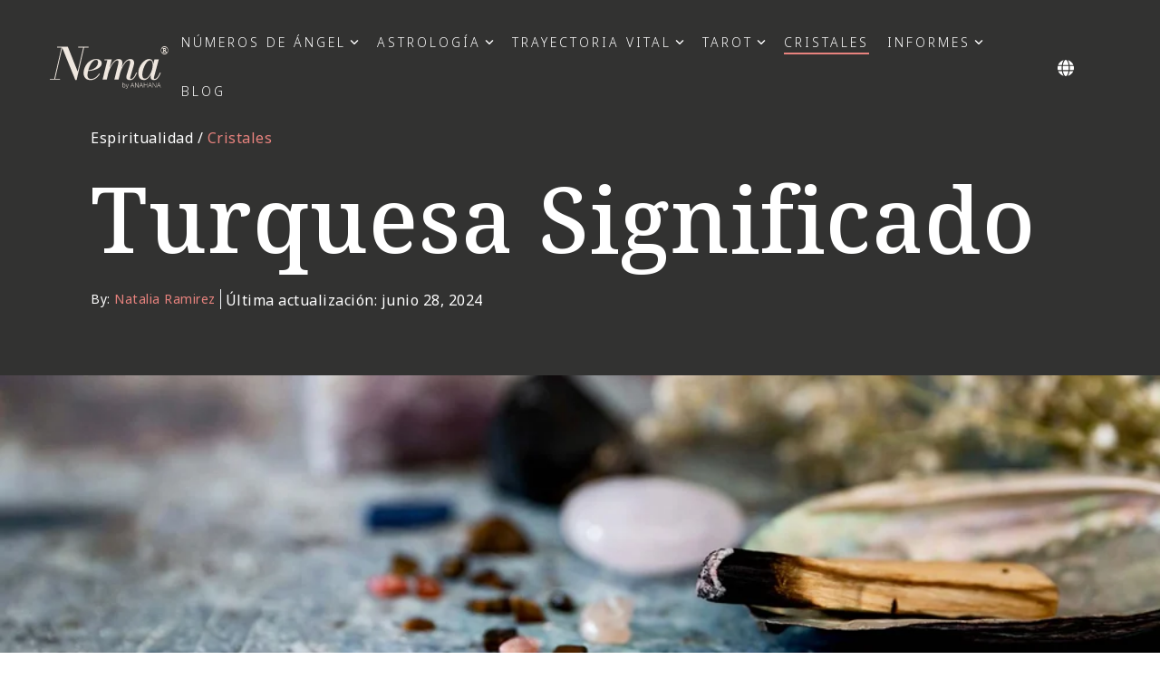

--- FILE ---
content_type: text/html; charset=utf-8
request_url: https://www.google.com/recaptcha/api2/aframe
body_size: 186
content:
<!DOCTYPE HTML><html><head><meta http-equiv="content-type" content="text/html; charset=UTF-8"></head><body><script nonce="EskN2XOO2zyXbTRSEKVGMA">/** Anti-fraud and anti-abuse applications only. See google.com/recaptcha */ try{var clients={'sodar':'https://pagead2.googlesyndication.com/pagead/sodar?'};window.addEventListener("message",function(a){try{if(a.source===window.parent){var b=JSON.parse(a.data);var c=clients[b['id']];if(c){var d=document.createElement('img');d.src=c+b['params']+'&rc='+(localStorage.getItem("rc::a")?sessionStorage.getItem("rc::b"):"");window.document.body.appendChild(d);sessionStorage.setItem("rc::e",parseInt(sessionStorage.getItem("rc::e")||0)+1);localStorage.setItem("rc::h",'1769027037539');}}}catch(b){}});window.parent.postMessage("_grecaptcha_ready", "*");}catch(b){}</script></body></html>

--- FILE ---
content_type: text/css
request_url: https://www.anahana.com/hubfs/hub_generated/template_assets/1/154308545615/1742902462737/template_child.min.css
body_size: 4982
content:
.h1 h2{color:#4b4847;font-family:Noto Serif;font-size:100px;font-style:normal;font-weight:500;letter-spacing:1px;line-height:1.4em;text-decoration:none;text-transform:none}p{font-size:16px;margin-bottom:0}.extrabold,.extrabold h1,.extrabold h2,.extrabold h3,.extrabold h4,.extrabold h5,.extrabold h6,.extrabold p{font-weight:800}.bold,.bold h1,.bold h2,.bold h3,.bold h4,.bold h5,.bold h6,.bold p{font-weight:700}.semibold,.semibold h1,.semibold h2,.semibold h3,.semibold h4,.semibold h5,.semibold h6,.semibold p{font-weight:600}.medium,.medium h1,.medium h2,.medium h3,.medium h4,.medium h5,.medium h6,.medium p{font-weight:500}.normal,.normal h1,.normal h2,.normal h3,.normal h4,.normal h5,.normal h6,.normal p{font-weight:400}.light,.light h1,.light h2,.light h3,.light h4,.light h5,.light h6,.light p{font-weight:300}.uppercase{text-transform:uppercase}.text-center{text-align:center}.text-right{text-align:right}.text-left{text-align:left}.d_block{display:block}.content-wrapper{margin:0 auto;max-width:1170px;padding:0 20px}.blog-content-wrapper{margin:0 auto;max-width:60%;padding:0 20px}.w20{width:20%}.w25{width:25%}.w30{width:30%}.w33{width:33.33%}.w35{width:35%}.w40{width:40%}.w45{width:45%}.w50{width:50%}.w55{width:55%}.w60{width:60%}.w65{width:65%}.w66{width:66.66%}.w70{width:70%}.w75{width:75%}.w80{width:80%}.w90{width:90%}.w100{width:100%}.p0,.pl0,.plr0{padding-left:0}.p0-10,.pl10{padding-left:10px}.p0-15,.pl15{padding-left:15px}.p0-20,.pl20{padding-left:20px}.p0-25,.pl25{padding-left:25px}.p0-30,.pl30{padding-left:30px}.p0-35,.pl35{padding-left:35px}.p0-40,.pl40{padding-left:40px}.p0-45,.pl45{padding-left:45px}.p0-50,.pl50{padding-left:50px}.p0-55,.pl55{padding-left:55px}.p0-60,.pl60{padding-left:60px}.p0-65,.pl65{padding-left:65px}.p0-70,.pl70{padding-left:70px}.p0-75,.pl75{padding-left:75px}.p0-80,.pl80{padding-left:80px}.p0-85,.pl85{padding-left:85px}.p0-90,.pl90{padding-left:90px}.pl95,.pl95-0{padding-left:95px}.pl100,.pl100-0{padding-left:100px}.p0,.plr0,.pr0{padding-right:0}.p0-10,.pr10{padding-right:10px}.p0-15,.pr15{padding-right:15px}.p0-20,.pr20{padding-right:20px}.p0-25,.pr25{padding-right:25px}.p0-30,.pr30{padding-right:30px}.p0-35,.pr35{padding-right:35px}.p0-40,.pr40{padding-right:40px}.p0-45,.pr45{padding-right:45px}.p0-50,.pr50{padding-right:50px}.p5-0,.pb5{padding-bottom:5px}.p10-0,.pb10{padding-bottom:10px}.p15-0,.pb15{padding-bottom:15px}.p20-0,.pb20{padding-bottom:20px}.p25-0,.pb25{padding-bottom:25px}.p30-0,.pb30{padding-bottom:30px}.p35-0,.pb35{padding-bottom:35px}.p40-0,.pb40{padding-bottom:40px}.p45-0,.pb45{padding-bottom:45px}.p50-0,.pb50{padding-bottom:50px}.p55-0,.pb55{padding-bottom:55px}.p60-0,.pb60{padding-bottom:60px}.p65-0,.pb65{padding-bottom:65px}.p70-0,.pb70{padding-bottom:70px}.p75-0,.pb75{padding-bottom:75px}.p80-0,.pb80{padding-bottom:80px}.p85-0,.pb85{padding-bottom:85px}.p90-0,.pb90{padding-bottom:90px}.p95-0,.pb95{padding-bottom:95px}.p100-0,.pb100{padding-bottom:100px}.p110-0,.pb110{padding-bottom:110px}.p120-0,.pb120{padding-bottom:120px}.p130-0,.pb130{padding-bottom:130px}.p140-0,.pb140{padding-bottom:140px}.p5-0,.pt5{padding-top:5px}.p10-0,.pt10{padding-top:10px}.p15-0,.pt15{padding-top:15px}.p20-0,.pt20{padding-top:20px}.p25-0,.pt25{padding-top:25px}.p30-0,.pt30{padding-top:30px}.p35-0,.pt35{padding-top:35px}.p40-0,.pt40{padding-top:40px}.p45-0,.pt45{padding-top:45px}.p50-0,.pt50{padding-top:50px}.p55-0,.pt55{padding-top:55px}.p60-0,.pt60{padding-top:60px}.p65-0,.pt65{padding-top:65px}.p70-0,.pt70{padding-top:70px}.p75-0,.pt75{padding-top:75px}.p80-0,.pt80{padding-top:80px}.p85-0,.pt85{padding-top:85px}.p90-0,.pt90{padding-top:90px}.p95-0,.pt95{padding-top:95px}.p100-0,.pt100{padding-top:100px}.p110-0,.pt110{padding-top:110px}.p120-0,.pt120{padding-top:120px}.p130-0,.pt130{padding-top:130px}.p140-0,.pt140{padding-top:140px}.widthCenter{margin:0 auto}.widthend{margin:0 0 0 auto}.m-0{margin:0}.flex-wrap{flex-wrap:wrap}.align-center{align-items:center}.align-start{align-items:flex-start}.align-end{align-items:flex-end}.space-between{justify-content:space-between}.flex-start{justify-content:flex-start}.flex-end{justify-content:flex-end}.flex-center{justify-content:center}.hhs-top-bar{padding:20px 40px!important}.hamburger-icon .line{background:#efe7df!important}.clean-base .c-1{margin:0!important}.hhs-rich-text-in h1,.hhs-rich-text-in h2,.hhs-rich-text-in h3,.hhs-rich-text-in h4,.hhs-rich-text-in h5,.hhs-rich-text-in h6{margin:0}.hhs-rich-text-in h1+*,.hhs-rich-text-in h2+*,.hhs-rich-text-in h3+*,.hhs-rich-text-in h4+*,.hhs-rich-text-in h5+*,.hhs-rich-text-in h6+*,.hhs-rich-text-in p+:not(.btn-pop){padding:20px 0 0}.hhs-rich-text ol li:last-child,.hhs-rich-text ul,.hhs-rich-text ul li:last-child{margin-bottom:0}.hhs-rich-text-in p:not(:last-child){padding:20px 0 0}.hhs-rich-text-in a{margin:20px 0 0}.hs_cos_wrapper_type_inline_rich_text h1:not(:first-child),.hs_cos_wrapper_type_inline_rich_text h2:not(:first-child),.hs_cos_wrapper_type_inline_rich_text h3:not(:first-child),.hs_cos_wrapper_type_inline_rich_text h4:not(:first-child),.hs_cos_wrapper_type_inline_rich_text h5:not(:first-child),.hs_cos_wrapper_type_inline_rich_text h6:not(:first-child){padding:10px 0 0}.hs_cos_wrapper_type_inline_rich_text p:not(:last-child){padding-bottom:5px!important}.hhs-rich-text li{color:#000;list-style:none;padding-left:20px;position:relative}.hhs-rich-text li:after{background-color:#000;border-radius:50%;content:"";height:6px;left:0;position:absolute;top:9px;width:6px}.one-col-form-outer{background:#fcfbf6!important;padding:100px 0}.section-content h3,.section-content h3 span{color:#e8837e!important}.one-col-form-outer .section-title{margin:0 auto;max-width:100%;text-align:center;width:100%}.one-col-form-outer .section-title h2{color:#fff}.one-col-form-outer .section-content{padding:20px 0 0;text-align:center}.one-col-form-outer form label:not(.hs-error-msg):not(.hs-form-booleancheckbox-display){display:none}.one-col-form-outer form .hs-form-field,body form.hs-form .hs-form-field{margin-bottom:10px!important;position:relative}.one-col-form-outer form label.hs-error-msg{padding:5px;position:static}.one-col-form-outer form input:not([type=submit]),form input:not([type=submit]){background:transparent;border:2px solid #4b4847;border-radius:50px;color:#4b4847;font-size:16px;padding:12px 30px!important}.one-col-form-outer form input::placeholder,form input::placeholder{color:#4b4847;text-transform:uppercase}.one-col-form-outer form input[type=submit]{position:absolute;right:20px;top:0}.one-col-form-outer form input[type=submit],form input[type=submit]{background-color:#e8837e;-webkit-border-radius:40px;border-radius:40px;box-sizing:content-box!important;color:#fff!important;cursor:pointer;font-family:Noto Sans;font-size:16px;font-style:normal;font-weight:400;letter-spacing:1px;margin:30px 0 0;padding:16px 25px;text-transform:uppercase;vertical-align:middle}.one-col-form-outer form .hs_submit .actions,form .hs_submit .actions{text-align:center}.one-col-form-outer form .hs-error-msgs{border:none}.one-col-form-outer .submitted-message,.submitted-message{text-align:center}.one-col-form-outer .submitted-message p,.submitted-message p{color:#000;font-size:18px;font-weight:400}.one-col-form-outer form,form{display:flex;flex-direction:column;justify-content:center;margin:0 auto;max-width:900px;position:relative;width:100%}.one-col-form-outer form fieldset,form fieldset{max-width:77%!important;width:100%}.one-col-form-outer form input.hs-input.error,.one-col-form-outer form input.hs-input.error:focus{border-color:#da0101;border-bottom:2px solid #da0101;border-radius:50px}.one-col-form-outer .form-bottom-content{margin:0 auto;max-width:665px;padding:30px 0 0}.one-col-form-outer form .form-columns-2 .hs-form-field{padding:0 10px}.one-col-form-outer form .legal-consent-container,.one-col-form-outer form .legal-consent-container p{color:#4b4847;font-size:14px;margin-bottom:15px;padding:0 0 10px;text-align:center}.one-col-form-outer form .legal-consent-container a{color:#e8837e;text-decoration:underline}.one-col-form-outer form .inputs-list>li{display:flex;justify-content:start}.one-col-form-outer form .legal-consent-container .hs-form-booleancheckbox-display>span{color:#4b4847;font-size:14px;text-align:center}.one-col-form-outer form .mdl-checkbox__box-outline{color:#4b4847}.one-col-form-outer form .hs-form .mdl-checkbox.is-checked .mdl-checkbox__box-outline{background-color:transparent;border-color:#4b4847}.one-col-form-outer form .hs-form .mdl-checkbox.is-checked .mdl-checkbox__tick-outline{background:#4b4847 url("[data-uri]")}.one-col-form-outer form .mdl-checkbox__box-outline{background-color:transparent}.one-col-form-outer form li.hs-form-booleancheckbox .mdl-checkbox__input{appearance:none;border:2px solid #4b4847;border-radius:2px;padding:5px!important;width:10px!important}.one-col-form-outer form li.hs-form-booleancheckbox .mdl-checkbox__input:checked{background:#4b4847 url("[data-uri]")}.one-col-form-outer .form-bottom-content p{color:#000;font-size:14px;text-align:center}.one-col-form-outer .hs-form .mdl-checkbox.is-checked .mdl-checkbox__box-outline{border-color:#4b4847}.one-col-form-outer .mdl-checkbox__box-outline{border:2px solid #4b4847}.one-col-form-outer .hs-form .mdl-checkbox.is-checked .mdl-checkbox__tick-outline{background:#4b4847 url("[data-uri]")}.one-col-form-outer .hs-error-msgs{background-color:transparent}.one-col-form-outer .three-col-card{max-width:340px;width:100%}.one-col-form-outer .three-col-card-list{gap:30px;justify-content:center}.one-col-form-outer .legal-consent-container{margin:0 0 15px}.RichtextCustomSpace p+p{margin-top:15px}.RichtextCustomSpace a,.RichtextCustomSpace h3+p{margin-top:50px}.RichtextCustomSpace *+:first-child{margin-top:20px}.hs-error-msgs{background-color:transparent;border:none}div.field.error .chzn-choices,div.field.error .chzn-choices:focus,div.field.error input,div.field.error input:focus,div.field.error textarea,div.field.error textarea:focus,input.hs-input.error,input.hs-input.error:focus,select.hs-input.error,select.hs-input.error:focus{border-bottom-left-radius:50px;border-bottom-right-radius:50px;border-color:#da0101;border-bottom:2px solid #da0101;border-radius:50px}form textarea.hs-input.error{border-bottom:2px solid #da0101;border-radius:25px}form textarea.hs-input{background:transparent;border:2px solid #4b4847;border-radius:25px;color:#4b4847;font-size:16px;padding:12px 30px!important}.featured-blog-section .featured-blog-inner{display:flex;justify-content:flex-start}.featured-blog-section .featured-blog-image{background-color:#fcfbf6;background-position:50%;background-repeat:no-repeat;background-size:cover;width:31%}.featured-blog-section .featured-blog-content{align-items:center;display:flex;padding:50px;text-align:center;width:69%}.featured-blog-section .featured-blog-image a{display:block;height:100%;width:100%}.featured-blog-section .featured-blog-image img{height:100%!important;object-fit:cover;object-position:center;width:100%}.featured-blog-section .featured-blog-tag a{color:#4b4847;font-size:20px;font-weight:400;letter-spacing:3px;text-transform:uppercase}.featured-blog-section .featured-blog-title a{color:#4b4847;font-weight:700}.featured-blog-section .featured-blog-body{padding:20px 0 0}.featured-blog-section .featured-blog-body,.featured-blog-section .featured-blog-body p{color:#4b4847;margin:0 auto;max-width:100%}.featured-blog-section .featured-blog-details,.featured-blog-section .featured-blog-title{padding:20px 0 0}.featured-blog-section .featured-post-read-time{color:#0d0d0d;font-size:14px;padding:5px 0 0}.featured-blog-section .featured-blog-inner.row-reverse{flex-direction:row-reverse}.featured-blog-section .featured-blog-author p,.featured-blog-section .featured-post-read-time p{color:#4b4847;font-size:16px;letter-spacing:1px;text-transform:uppercase}.featured-blog-section .featured-blog-author p{font-size:18px;font-weight:600}.featured-blog-section .featured-blog-content-box{width:100%}.featured-blog-section .featured-blog-author{color:#0d0d0d;font-size:14px;font-weight:600;text-transform:uppercase}.featured-blog-section .featured-blog-author a{color:#0d0d0d}.blog-post-body .featured-blog-author{color:#0d0d0d;font-size:14px;font-weight:600;text-transform:uppercase}.author-flex-container{display:flex;margin-top:75px}.author-flex-container .image-side{width:11%}.author-flex-container .image-side img{display:block;width:100px}.author-flex-container .content-side{width:89%}.blog-post-body .featured-blog-author{margin-bottom:5px}.blog-post-body .featured-blog-author span.author_name{color:#005eb8}.blog-post-body .author-bio p{font-size:14px}.featured-blog-section .featured-blog-title h1{color:#0d0d0d;font-size:28px}.blog-pagination.pageWrap ul{gap:15px;padding:0}.blog-pagination.pageWrap ul li{align-items:center;display:flex;justify-content:center;margin:0}li.active a.blog-pagination__link.blog-pagination__number-link{color:#e8837e}.blog-pagination.pageWrap ul li.disabled.arrow{opacity:.6;pointer-events:none}.blog-pagination.pageWrap svg{display:block}.blog-pagination.pageWrap svg path{fill:#fff}a.blog-pagination__link.blog-pagination__next-link,a.blog-pagination__link.blog-pagination__prev-link{align-items:center;background-color:#4b4847;border-radius:50%;display:flex;height:50px;justify-content:center;width:50px}a.blog-pagination__link.blog-pagination__number-link{align-items:center;border-radius:50%;color:#707070;font-size:24px;font-weight:500;height:45px;justify-content:center;line-height:50px;text-align:center;transition:all .5s ease;width:45px}a.blog-pagination__link.blog-pagination__number-link:hover{background-color:transparent;border:none;color:#e8837e}a.blog-pagination__link.blog-pagination__number-link.blog-pagination__link--active{color:#e8837e}.blog-pagination.pageWrap li.arrow:hover{opacity:.9}.d_flex{display:flex}.ai_center{align-items:center}.j_center{justify-content:center}.pagination_content{display:none}.recent-blogs-section .section-title h4{color:#4b4847;font-family:Noto Sans;font-size:20px;font-weight:400;letter-spacing:3px;text-transform:uppercase}.recent-blogs-section .recent-blog-post{max-width:350px;overflow:hidden;position:relative;width:100%}.recent-blog-post a{display:block;height:100%;left:0;position:absolute;top:0;width:100%;z-index:5}.recent-blogs-section .recent-blog-list-inner{gap:38px}.recent-blogs-section .recent-blog-image{height:100%;overflow:hidden;width:100%}.recent-blogs-section .recent-blog-image img{height:250px!important;object-fit:cover;object-position:center;transition:all .3s ease;width:100%}.recent-blog-post:hover img{transform:scale(1.1)}.recent-blogs-section .recent-blog-title h4{font-family:"Noto Serif";font-size:28px;font-weight:700}header.blogHeader nav li a{color:#444!important}.blogHeader .logo-standard a img{filter:brightness(.5)}.body-container--blog-index .featured-blog-section:not(.custom){padding:140px 0 0}.body-container--blog-post .featured-blog-section{padding:50px 0}.body-container--blog-post{padding:150px 0 0!important}.blog-post-page-title h2{color:#0d0d0d;font-size:28px;font-weight:700}.blog-post-page-content p{color:#0d0d0d}.blog-post-body h2{color:#0d0d0d;font-size:40px}.blog-post-body p{color:#0d0d0d;font-size:18px;margin:0}.blog-post-body hr{background-color:#0d0d0d;height:2px;margin:40px 0}.blog-post-body p:not(:first-child){padding-top:20px}.blog-post-body h1:not(:first-child),.blog-post-body h2:not(:first-child),.blog-post-body h3:not(:first-child),.blog-post-body h4:not(:first-child),.blog-post-body h5:not(:first-child),.blog-post-body h6:not(:first-child){margin:30px 0 0}.blog-post-body blockquote,.blog-post-body blockquote p{border:none;color:#e8837e;font-size:50px;line-height:1.2;margin:40px 0;padding:0;text-align:center}.blog-post-body h2+p{margin:0;padding:60px 0 0}.social-sharing-box svg{display:inline-block;height:65px;width:65px}.social-sharing-box a{align-items:center;display:flex;gap:30px;justify-content:center}.social-sharing-box .sharing-text{color:#0d0d0d}.social-sharing-box{width:calc(33.33% - 20px)}.social-sharings-inner{flex-wrap:wrap;gap:20px;justify-content:center}.blog-post-body hr+p{padding:0!important}.blog-post-body a{color:#e8837e}.blog-post-body li{color:#0d0d0d}.blog-post-body a:hover{text-decoration:underline}.hhs-rich-text-in p{padding:20px 0 0}.recent-blogs-heading .section-title h2{color:#0d0d0d}.body-container--blog-post .featured-blog-section .featured-blog-image{min-height:auto}.two-col-image-content-section{background-color:#fcfbf6}.two-col-image-content-section .two-col-image{background-position:50%;background-repeat:no-repeat;background-size:cover;height:100%;padding-bottom:60%;width:100%}.two-col-image-content-section .two-col-image-content-section{background-color:#fcfbf6}.two-col-image-content-section .two-col-right{max-width:50%;padding:100px 50px;width:100%}.two-col-image-content-section .two-col-title{max-width:100%;width:100%}.two-col-image-content-section .two-col-title h2{color:#0d0d0d;font-size:40px;line-height:1.5}.two-col-image-content-section .social-info-icon svg{display:block;height:65px;width:65px}.two-col-image-content-section .social-info-main{align-items:center;gap:20px}.two-col-image-content-section .two-col-left{max-width:50%;width:100%}.two-col-image-content-section .social-info-list .social-info-main:not(:first-child){padding:20px 0 0}.two-col-image-content-section .two-col-image-content-outer.row-reverse{flex-direction:row-reverse}.one-col-form-outer .three-col-card.two-col{max-width:370px}.legal-consent-container,.legal-consent-container .hs-dependent-field,li.hs-form-booleancheckbox{margin:0!important}.one-col-form-outer form input[type=submit],form input[type=submit]{margin:0}body form.hs-form fieldset{margin:0!important}.recent-blog-author{font-size:20px}.c-card-mod .popup-button a{background:#231f20}.box-shadow{box-shadow:0 4px 32px -14px rgba(64,87,109,.3)}.hhs-nav-grid__extras{align-items:center}.header .hhs-lang-switch .lang_list_class li a:hover{background-color:#e8837e!important}.hhs-lang-switch .globe_class svg{fill:#000}#form_id input{height:50px}#form_id #submit-button{border:0;height:auto}#form_id input::-webkit-inner-spin-button,#form_id input::-webkit-outer-spin-button{-webkit-appearance:none;margin:0}#form_id input[type=number]{-moz-appearance:textfield}.report-page{background-color:#fcfbf5;overflow:hidden}@media(max-width:992px){.h1 h2{font-size:40px!important}}@media(max-width:1440px){h2{font-size:40px}.blog-post-body h2{font-size:32px}.blog-post-body h2+p{margin:0;padding:40px 0 0}.blog-post-body hr{background-color:#0d0d0d;height:2px;margin:30px 0}.blog-post-body blockquote,.blog-post-body blockquote p{font-size:40px;margin:40px 0}.blog-post-body h1:not(:first-child),.blog-post-body h2:not(:first-child),.blog-post-body h3:not(:first-child),.blog-post-body h4:not(:first-child),.blog-post-body h5:not(:first-child),.blog-post-body h6:not(:first-child){margin:30px 0 0}.social-sharing-box a{gap:20px}.recent-blog-title.uppercase.text-center{padding:25px}.recent-blogs-section .recent-blog-image img{height:250px!important}.hhs-header-menu .hs-menu-wrapper.hs-menu-flow-horizontal>ul li a,.hhs-lang-switch .lang_list_class li a,.hhs-top-bar .hs-menu-wrapper.hs-menu-flow-horizontal>ul li a{font-size:14px}}@media(max-width:1280px){.hhs-top-bar .hs-menu-wrapper.hs-menu-flow-horizontal>ul li{margin:10px!important}}@media(max-width:1230px){.blog-content-wrapper{max-width:80%}.featured-blog-section .featured-blog-content,.featured-blog-section .featured-blog-details{padding:30px}.recent-blog-title.uppercase.text-center{padding:25px 25px 0}.recent-blogs-section .recent-blog-title h4{font-size:26px}.recent-blogs-section .recent-blog-post{max-width:292px}.recent-blogs-section .recent-blog-list-inner{justify-content:center}.body-container--blog-index .featured-blog-section:not(.custom){padding:100px 0 0}.one-col-form-outer .three-col-card-list{gap:20px;justify-content:center}.body-container--blog-post .featured-blog-section{padding:50px 0 0}.hhs-menu-toggle{display:block!important}.hhs-extras-ctas,.hhs-extras-ctas .hhs-head-cta-1{display:none!important}.hhs-side-menu__ctas .hhs-side-cta-1,.hhs-side-menu__ctas .hhs-side-cta-2{display:block!important}}@media(max-width:1080px){h2{font-size:36px}.p100-0,.pt100{padding-top:70px}.p100-0,.pb100{padding-bottom:70px}.one-col-form-outer{padding:70px 0}.recent-blogs-section .recent-blog-list-inner{justify-content:center}.featured-blog-section .featured-blog-body,.featured-blog-section .featured-blog-title{padding:30px 0 0;padding:20px 0 0}.main-nav .sc-site-header__menu{display:none!important}.hhs-side-menu__mobile{display:block!important}}@media(max-width:991px){br{display:none}p{font-size:16px;padding-bottom:5px!important}h1{font-size:50px}h2{font-size:26px!important}.RichtextCustomSpace p+p{margin-top:15px}.RichtextCustomSpace a,.RichtextCustomSpace h3+p{margin-top:30px}.RichtextCustomSpace *+:first-child{margin-top:20px}.blog-content-wrapper{max-width:100%}.p40-0,.pb40{padding-bottom:30px}.p50-0,.p60-0,.pb50,.pb60{padding-bottom:40px}.p70-0,.pb70{padding-bottom:56px}.p40-0,.pt40{padding-top:20px}.p50-0,.p60-0,.pt50,.pt60{padding-top:40px}.p100-0,.p70-0,.p80-0,.p90-0,.pl70,.pt100,.pt70,.pt80,.pt90{padding-top:50px}.p100-0,.p70-0,.p80-0,.p90-0,.pb100,.pb70,.pb80,.pb90,.pl70{padding-bottom:50px}.p110-0,.p120-0,.p130-0,.p140-0,.pt110,.pt120,.pt130,.pt140{padding-top:70px}.p110-0,.p120-0,.p130-0,.p140-0,.pb110,.pb120,.pb130,.pb140{padding-bottom:70px}.p0,.p0-10,.p0-15,.p0-20,.p0-25,.p0-30,.p0-35,.p40-0,.p45-0,.p50-0,.p55-0,.p60-0,.p65-0,.p70-0,.p75-0,.p80-0,.p85-0,.p90-0,.pl0,.pl10,.pl100,.pl100-0,.pl15,.pl20,.pl25,.pl30,.pl35,.pl40,.pl45,.pl50,.pl55,.pl60,.pl65,.pl70,.pl75,.pl80,.pl85,.pl90,.pl95,.pl95-0,.plr0{padding-left:0}.hhs-top-bar{padding:20px 0!important}.one-col-form-outer form{display:flex;flex-wrap:wrap;justify-content:center}.one-col-form-outer .three-col-card.two-col{max-width:330px}.one-col-form-outer form input[type=submit],form input[type=submit]{right:0}.featured-blog-section .featured-blog-body,.featured-blog-section .featured-blog-title{padding:20px 0 0}.recent-blogs-section .recent-blog-post{max-width:calc(50% - 20px);width:100%}.recent-blogs-section .recent-blog-list-inner{gap:20px}.blog-post-body h2{font-size:26px}.blog-post-body p{font-size:16px}.blog-post-body h2+p{margin:0;padding:20px 0 0}.blog-post-body hr{background-color:#0d0d0d;height:2px;margin:30px 0}.blog-post-body blockquote,.blog-post-body blockquote p{font-size:24px;margin:40px 0}.blog-post-body h1:not(:first-child),.blog-post-body h2:not(:first-child),.blog-post-body h3:not(:first-child),.blog-post-body h4:not(:first-child),.blog-post-body h5:not(:first-child),.blog-post-body h6:not(:first-child){margin:20px 0 0}.social-sharing-box a{gap:20px}.social-sharings-inner,.two-col-image-content-outer{flex-wrap:wrap}.two-col-image-content-section .two-col-right{padding:50px}.two-col-image-content-section .two-col-left,.two-col-image-content-section .two-col-right{max-width:100%;width:100%}.two-col-image-content-section .social-info-icon svg{display:block;height:50px;width:50px}.two-col-image-content-section .social-info-main{gap:20px}.c-card-mod{max-width:50%;width:100%}.body-container--blog-post .featured-blog-section{padding:20px 0 0}.featured-blog-section .featured-blog-image{min-height:auto;width:50%}.featured-blog-section .featured-blog-content{width:50%}.recent-blogs-section .recent-blog-title h4{font-size:22px}.featured-blog-section .featured-blog-author p{font-size:16px}.recent-blog-author{font-size:18px}.two-col-image-content-section .two-col-image-content-outer.row-reverse{flex-direction:column-reverse}.table-of-contents{height:auto!important;margin-bottom:25px}.table-of-contents-lead-text{cursor:pointer;padding:7px 20px!important}.table-of-contents-lead-text p{margin-top:5px!important}.table-of-contents{max-width:100%}.sticky-sidebar #hs_cos_wrapper_module_17218981935273,.sticky-sidebar #hs_cos_wrapper_module_17219088312551,.sticky-sidebar #hs_cos_wrapper_module_17219100413181,.sticky-sidebar #hs_cos_wrapper_module_17219119599891{position:static!important;top:0!important}}@media(max-width:767px){.p100-0,.pt100{padding-top:25px}.p100-0,.pb100{padding-bottom:25px}.body-container--blog-index .featured-blog-section:not(.custom){padding:120px 0 0}.recent-blog-title.uppercase.text-center{padding:15px 0 0}.featured-blog-section .featured-blog-inner{flex-wrap:wrap;justify-content:center}.social-sharing-box a{flex-direction:column}.featured-blog-section .featured-blog-image{height:250px;width:100%}.featured-blog-section .featured-blog-content{padding:30px 0 20px}.featured-blog-section .featured-blog-body,.featured-blog-section .featured-blog-title{padding:15px 0 0}.featured-blog-section .featured-blog-details{padding:20px 0 0}.one-col-form-outer form fieldset,form fieldset{max-width:100%!important}.one-col-form-outer form .hs-form-field{width:100%!important}.one-col-form-outer form input[type=submit],form input[type=submit]{position:static}.one-col-form-outer .section-content{padding:20px 0 0}.c-card-mod{max-width:50%;width:100%}.recent-blogs-section .recent-blog-title h4{font-size:20px}.featured-blog-section .featured-blog-tag a{font-size:18px}.social-sharing-box .sharing-text{display:none}.social-sharing-box{width:calc(15.33% - 20px)}.two-col-image-content-section .two-col-title{text-align:center}.body-container--blog-post .featured-blog-section .featured-blog-image{min-height:25vh;width:70%}.two-col-image-content-section .two-col-right{padding:40px 20px}#form_id #submit-button{margin-top:20px}}@media(max-width:640px){h1{font-size:40px}.cta-primary,.cta-secondary,.cta-tertiary{padding:15px 25px}.one-col-form-outer{padding:40px 0}.one-col-form-outer .hs-form-field{float:none;padding:0!important;width:100%!important}.recent-blogs-section .recent-blog-list-inner{gap:20px}.recent-blogs-section .recent-blog-post{max-width:350px;width:100%}.social-sharing-box svg{display:inline-block;height:40px;width:40px}.featured-blog-section .featured-blog-content,.two-col-image-content-section .two-col-title{width:100%}.body-container--blog-post .featured-blog-section .featured-blog-image{min-height:25vh;width:100%}}@media(max-width:575px){.c-card-mod{max-width:100%;width:100%}.social-sharing-box{width:calc(23% - 20px)}}

--- FILE ---
content_type: image/svg+xml
request_url: https://www.anahana.com/hubfs/BTLxNEMA%20by%20ANAHANA_Master%20Logo_v1.0_Paths_2024.03.14%20copy.svg
body_size: 1995
content:
<svg id="Layer_1" data-name="Layer 1" xmlns="http://www.w3.org/2000/svg" viewBox="0 0 703.88 254.79"><defs><style>.cls-1,.cls-2{fill:#efe7df;}.cls-2{font-size:111px;font-family:Nunito-Light, Nunito;font-weight:300;}</style></defs><path class="cls-1" d="M292,197.19,248.81,386.76h-7.29L166.07,198.14,125.52,379.2h28.57v5H95v-5h25.31l41-182H135.92v-5h62.2l56.71,144.51,31.88-139.52H257.13v-5h60.55v5Zm101.49,91.52A27.75,27.75,0,0,1,386.67,307q-6.8,8.13-18.37,13.89A119.41,119.41,0,0,1,342.12,330a177.86,177.86,0,0,1-27.5,4.1c-.52,2.27-1,4.53-1.43,6.78A101.48,101.48,0,0,0,311.4,359q0,11.91,5.51,16.58t13.95,4.67a43.05,43.05,0,0,0,18.37-4A55.45,55.45,0,0,0,365,365a84.28,84.28,0,0,0,12.8-16.64l4.48,2.81a83.11,83.11,0,0,1-13.12,17.6A62.76,62.76,0,0,1,351,381.83a53.27,53.27,0,0,1-23.23,4.93q-12.81,0-21.44-5.25A33.84,33.84,0,0,1,293.23,367a47.94,47.94,0,0,1-4.48-21.24,83.16,83.16,0,0,1,5.5-29.57,89.78,89.78,0,0,1,15.49-26.43A77.72,77.72,0,0,1,333,270.92a60.62,60.62,0,0,1,28.8-7q15.1,0,23.36,7.16A22.49,22.49,0,0,1,393.45,288.71ZM372,282.44a17.87,17.87,0,0,0-2.44-9.41q-2.43-4-8.32-4a23.18,23.18,0,0,0-13.12,4.28,51.17,51.17,0,0,0-11.9,11.65,102,102,0,0,0-10.11,16.64A146.72,146.72,0,0,0,318.25,321c-.94,2.92-1.77,5.8-2.53,8.67a105.42,105.42,0,0,0,15.71-3A72.72,72.72,0,0,0,348,320a52.93,52.93,0,0,0,12.8-9.85,41.45,41.45,0,0,0,8.26-12.67A39,39,0,0,0,372,282.44Zm199.55,100q7-4.29,12.86-13.51A140.12,140.12,0,0,0,596,344.77l-4.87-1.66a146.53,146.53,0,0,1-10.3,21.5q-4.93,8.07-9.73,11.65a16.39,16.39,0,0,1-9.92,3.58,4.3,4.3,0,0,1-4.61-4.48,18.93,18.93,0,0,1,.19-2.49,17.86,17.86,0,0,1,.58-2.63l19.58-67.84a57.5,57.5,0,0,0,2.44-19.07q-.52-8.7-5.89-14T556.52,264q-10.87,0-20.54,7.81a81,81,0,0,0-17.6,20.61,170.78,170.78,0,0,0-11.11,21.19l2.79-11.21a55.08,55.08,0,0,0,1.85-19.07q-.82-8.7-6-14T490.22,264q-11,0-20.87,7.81a84.34,84.34,0,0,0-18.11,20.61A170.86,170.86,0,0,0,438.6,316l12.07-49.56h-42v5h16.64L397.93,384.2H422l9.15-37.55a194.2,194.2,0,0,1,9-25.17,164,164,0,0,1,13.5-25.16,88.72,88.72,0,0,1,15-17.85q7.62-6.66,14.4-6.66,7.17,0,6.72,8.45t-4.54,25.09L465.77,384.2h23.94l8.74-35.14a209,209,0,0,1,9.43-27.58A164.26,164.26,0,0,1,521,296.32a86.47,86.47,0,0,1,14.66-17.79q7.43-6.58,14.21-6.59,7.17,0,7.1,8.51T552,305.35L536.43,359c-.35,1.45-.73,3.07-1.16,4.86a24.13,24.13,0,0,0-.64,5.51,17.33,17.33,0,0,0,4.68,12.54q4.66,4.86,15.42,4.87A31.64,31.64,0,0,0,571.5,382.47Zm121.34,4.29q-9.74,0-14.27-5T674,368.58c0-1.54,0-2.88.13-4a24.09,24.09,0,0,1,.38-3l1.41-7.72c-.28.54-.54,1.1-.83,1.64a86.75,86.75,0,0,1-10.88,16.06,51.84,51.84,0,0,1-13.12,11.14,29.54,29.54,0,0,1-15.1,4.1q-16.9,0-24.77-11.27t-7.87-30.33A80.17,80.17,0,0,1,608.93,316a101.8,101.8,0,0,1,14.79-26.18A83,83,0,0,1,643.94,271q11-7.11,22.15-7.1,9,0,14.27,4.8A26.75,26.75,0,0,1,688,281.6a60.21,60.21,0,0,1,2,10.67l6.23-25.83h25.21L693.61,370.76a16.38,16.38,0,0,0-.52,4.09,5.78,5.78,0,0,0,1.09,3.52,4.42,4.42,0,0,0,3.78,1.47,15.9,15.9,0,0,0,10-3.71q4.74-3.7,9.6-11.71a143.24,143.24,0,0,0,10.11-21.31l5,1.66a145.33,145.33,0,0,1-11.59,24q-5.82,9.28-12.61,13.63A28.27,28.27,0,0,1,692.84,386.76Zm-6.66-87.17a57.78,57.78,0,0,0-1.66-14.72,21.14,21.14,0,0,0-5.12-9.73,12.33,12.33,0,0,0-9.09-3.46q-6.15,0-12.35,5.57A66.09,66.09,0,0,0,646.12,292a127,127,0,0,0-10,20.23,153.72,153.72,0,0,0-6.91,22.46,96.08,96.08,0,0,0-2.56,21q0,11.14,4,16.9a12.92,12.92,0,0,0,11.2,5.76q6.66,0,13.06-4.93a56.06,56.06,0,0,0,12-13.25,109.08,109.08,0,0,0,10-18.56,121.45,121.45,0,0,0,6.78-21.12A95.7,95.7,0,0,0,686.18,299.59Z" transform="translate(-94.96 -184.13)"/><path class="cls-1" d="M520.88,409.16a7.77,7.77,0,0,0-4.37,1.16,6.74,6.74,0,0,0-2.51,2.87h-.11c0-.51.05-1.17.07-2s0-1.6,0-2.34v-8h-2.16v28.88h1.63l.42-3.27H514a6.49,6.49,0,0,0,2.38,2.6,8.58,8.58,0,0,0,10.52-1.82,12.33,12.33,0,0,0,2.19-7.66q0-5.17-2.19-7.81A7.45,7.45,0,0,0,520.88,409.16ZM525.23,426a5.65,5.65,0,0,1-4.88,2.26q-3.42,0-4.88-2.14a11.06,11.06,0,0,1-1.47-6.25v-.27a11.11,11.11,0,0,1,1.54-6.38q1.55-2.21,5.07-2.21,6.27,0,6.27,8.55A10.77,10.77,0,0,1,525.23,426ZM546,409.54h2.32l-9.12,23.79a12.16,12.16,0,0,1-2.43,4.14,5.08,5.08,0,0,1-3.8,1.44,10.63,10.63,0,0,1-1.32-.07,4.5,4.5,0,0,1-1.08-.27v-1.82a6.83,6.83,0,0,0,1,.24,5.83,5.83,0,0,0,1.14.1,3.55,3.55,0,0,0,2.6-1,8.61,8.61,0,0,0,1.81-3l1.29-3.38-7.9-20.14h2.28l4.82,12.54c.41,1.14.76,2.15,1.07,3s.54,1.65.72,2.34h.11q.57-1.9,1.79-5.28Zm22.68-7L558,429.76h2.28l3.64-9.35h11.25l3.61,9.35h2.32L570.7,402.51Zm5.82,15.88h-9.84l3.76-9.72q.23-.74.57-1.71c.23-.66.44-1.33.64-2,.18.58.4,1.26.65,2s.46,1.31.61,1.67Zm28.35-15.77h2.09v27.14h-2.36L586.85,406h-.12c0,1,.1,2,.14,3.14s0,2.25,0,3.44v17.14h-2.09V402.62h2.36l15.69,23.64H603q-.07-1.18-.12-3t0-3.42Zm16.49-.11-10.68,27.25h2.28l3.65-9.35h11.25l3.61,9.35h2.31l-10.41-27.25Zm5.81,15.88h-9.84l3.76-9.72q.23-.74.57-1.71c.23-.66.44-1.33.65-2,.17.58.39,1.26.64,2s.46,1.31.61,1.67Zm28-15.77h2.2v27.14h-2.2V416.53H637.69v13.23h-2.2V402.62h2.2v11.94h15.47Zm16.64-.11-10.68,27.25h2.28l3.65-9.35H676.3l3.61,9.35h2.32l-10.41-27.25Zm5.82,15.88h-9.85l3.77-9.72q.23-.74.57-1.71c.22-.66.44-1.33.64-2,.18.58.39,1.26.65,2s.45,1.31.61,1.67ZM704,402.62h2.09v27.14H703.7L688,406h-.12c0,1,.1,2,.13,3.14s.06,2.25.06,3.44v17.14H686V402.62h2.36L704,426.26h.11c-.05-.79-.08-1.79-.11-3s0-2.36,0-3.42Zm18.51-.11h-2l-10.67,27.25h2.28l3.64-9.35H727l3.61,9.35h2.32Zm-6,15.88,3.76-9.72q.22-.74.57-1.71c.23-.66.44-1.33.64-2,.18.58.4,1.26.65,2s.46,1.31.61,1.67l3.61,9.76Z" transform="translate(-94.96 -184.13)"/><text class="cls-2" transform="translate(618.53 55.17) scale(0.58)"><tspan xml:space="preserve"> ® </tspan></text></svg>